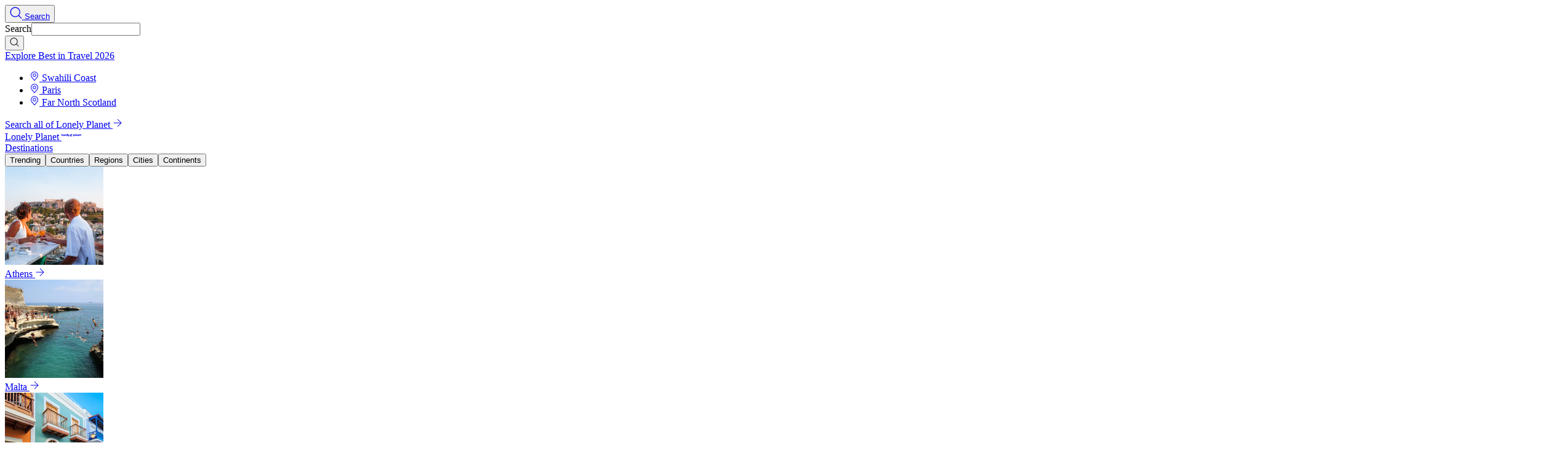

--- FILE ---
content_type: text/html; charset=utf-8
request_url: https://www.google.com/recaptcha/api2/aframe
body_size: 270
content:
<!DOCTYPE HTML><html><head><meta http-equiv="content-type" content="text/html; charset=UTF-8"></head><body><script nonce="vJ2Vgw9HJCKqdI7GmjlWZw">/** Anti-fraud and anti-abuse applications only. See google.com/recaptcha */ try{var clients={'sodar':'https://pagead2.googlesyndication.com/pagead/sodar?'};window.addEventListener("message",function(a){try{if(a.source===window.parent){var b=JSON.parse(a.data);var c=clients[b['id']];if(c){var d=document.createElement('img');d.src=c+b['params']+'&rc='+(localStorage.getItem("rc::a")?sessionStorage.getItem("rc::b"):"");window.document.body.appendChild(d);sessionStorage.setItem("rc::e",parseInt(sessionStorage.getItem("rc::e")||0)+1);localStorage.setItem("rc::h",'1769526399100');}}}catch(b){}});window.parent.postMessage("_grecaptcha_ready", "*");}catch(b){}</script></body></html>